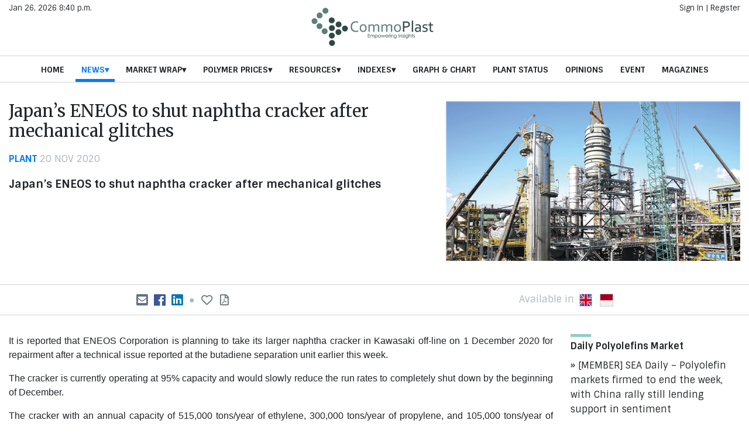

--- FILE ---
content_type: text/html; charset=utf-8
request_url: https://commoplast.com/news/details/8365/
body_size: 7180
content:




<!DOCTYPE html>
<html>
<head>
    <meta charset="utf-8"/>
    <meta http-equiv="X-UA-Compatible" content="IE=edge">
    
    <title>CommoPlast | Article - Japan’s ENEOS to shut naphtha cracker after mechanical glitches
</title>
    <link rel="shortcut icon" type="image/png" href="/static/favicon.ico"/>
    <meta name="viewport" content="width=device-width, initial-scale=1">
    <link href="https://fonts.googleapis.com/css?family=Sintony:400,700|Merriweather:400,700" rel="stylesheet">
    <link rel="stylesheet" href="https://use.fontawesome.com/releases/v5.3.1/css/all.css">
    <link rel="stylesheet" href="https://cdnjs.cloudflare.com/ajax/libs/foundation/6.4.3/css/foundation.min.css"
          integrity="sha512-QHEb6jOC8SaGTmYmGU19u2FhIfeG+t/hSacIWPpDzOp5yygnthL3JwnilM7LM1dOAbJv62R+/FICfsrKUqv4Gg==" crossorigin="anonymous" />
    <!--<link rel="stylesheet" href="https://cdn.datatables.net/1.10.19/css/dataTables.foundation.min.css">-->
    <link href="https://cdn.datatables.net/v/bs5/jszip-2.5.0/dt-1.13.4/b-2.3.6/b-colvis-2.3.6/b-html5-2.3.6/b-print-2.3.6/datatables.min.css" rel="stylesheet"/>
    <link rel="stylesheet" href="https://cdnjs.cloudflare.com/ajax/libs/eonasdan-bootstrap-datetimepicker/4.17.49/css/bootstrap-datetimepicker.min.css"
          integrity="sha512-ipfmbgqfdejR27dWn02UftaAzUfxJ3HR4BDQYuITYSj6ZQfGT1NulP4BOery3w/dT2PYAe3bG5Zm/owm7MuFhA==" crossorigin="anonymous" />
    <link rel="stylesheet" href="https://cdnjs.cloudflare.com/ajax/libs/print-js/1.6.0/print.min.css"
      integrity="sha512-zrPsLVYkdDha4rbMGgk9892aIBPeXti7W77FwOuOBV85bhRYi9Gh+gK+GWJzrUnaCiIEm7YfXOxW8rzYyTuI1A==" crossorigin="anonymous" referrerpolicy="no-referrer" />
    <link rel="stylesheet" href="https://cdnjs.cloudflare.com/ajax/libs/bootstrap-datepicker/1.8.0/css/bootstrap-datepicker.min.css"
          integrity="sha512-x2MVs84VwuTYP0I99+3A4LWPZ9g+zT4got7diQzWB4bijVsfwhNZU2ithpKaq6wTuHeLhqJICjqE6HffNlYO7w==" crossorigin="anonymous" referrerpolicy="no-referrer" />

    <link rel="stylesheet" type="text/css" media="screen" href="/static/css/commoPlast-app.css"/>
    <link rel="stylesheet" type="text/css" media="print" href="/static/css/commoPlast-print.css"/>


    
    <link href="https://cdn.datatables.net/v/bs/jszip-2.5.0/dt-1.13.4/af-2.5.3/b-2.3.6/b-colvis-2.3.6/b-html5-2.3.6/b-print-2.3.6/cr-1.6.2/date-1.4.1/fc-4.2.2/fh-3.3.2/kt-2.9.0/r-2.4.1/rg-1.3.1/rr-1.3.3/sc-2.1.1/sb-1.4.2/sp-2.1.2/sl-1.6.2/sr-1.2.2/datatables.min.css" rel="stylesheet"/>
    <link rel="stylesheet" href="/static/css/jquery.tree-multiselect.min.css">
    <link rel="stylesheet" href="/static/css/commoPlast-data.css">
<script src="https://cdn.datatables.net/v/bs/jszip-2.5.0/dt-1.13.4/af-2.5.3/b-2.3.6/b-colvis-2.3.6/b-html5-2.3.6/b-print-2.3.6/cr-1.6.2/date-1.4.1/fc-4.2.2/fh-3.3.2/kt-2.9.0/r-2.4.1/rg-1.3.1/rr-1.3.3/sc-2.1.1/sb-1.4.2/sp-2.1.2/sl-1.6.2/sr-1.2.2/datatables.min.js"></script>
<script src="https://cloud.tinymce.com/stable/tinymce.min.js?apiKey=1n0nottfa726k07scu3lmfl0gninpby1jyho636f0cdluosy" referrerpolicy="origin"></script>
<script src="https://cdnjs.cloudflare.com/ajax/libs/jquery-loading-overlay/2.1.6/loadingoverlay.min.js"
        integrity="sha512-Gd45F38NxGOfl2U5zcW15t8ObnuM+LXez2aWFCBrtyK2/sWOVkXh7di9SSs+BDl++uCisEPSjmILOjnU0OyBGg==" crossorigin="anonymous" referrerpolicy="no-referrer"></script>

<script src="/static/js/jquery.tree-multiselect.min.js"></script>
<script src="/static/js/commoplast/ajax.utils.js"></script>
    

    
        
<script async src="https://www.googletagmanager.com/gtag/js?id=G-T3HPSX6SDC"></script>
<script>
  window.dataLayer = window.dataLayer || [];
  function gtag(){dataLayer.push(arguments);}
  gtag('js', new Date());

  gtag('set', {'user_id': 'AnonymousUser'});
  gtag('config', 'G-T3HPSX6SDC');
</script>

    
    
    
</head>

<body>

<!-- Load the JQuery at the beginning -->
<script src="https://code.jquery.com/jquery-3.6.4.min.js"></script>

<header>
    <div class="header-top">
        <div class="header-top_profile clearfix">
            <div class="container">
                <div class="header-top_profile_left">
                    Jan 26, 2026 8:40 p.m.
                </div>
                
                <div class="header-top_profile_right">
                    

                    
                    
                            <a href="#" data-toggle="modal" data-target="#login-modal">Sign In</a> | <a href="/registration/">Register</a>
                        
                  </div>
            </div>
        </div>
        <div class="header-top_logo">
            <a href="/"><img src="/static/assets/logo.jpg" alt="CommoPlast"></a>
        </div>
    </div>

    
    <div class="mainmenu">
        <div class="container">
            <ul class="mm-main">
                <li class="mm-item"><a href="/" class="">Home</a></li>
                <li class="mm-item has-dropdown">
                    <a href="#" class="active">News</a>
                    <ul class="mm-submenu">
                        <li><a href="/news/insight/">Insight &amp; Analysis</a></li>
                        <li><a href="/news/economy/">Economy &amp; Industry</a></li>
                        <li><a href="/news/plant/">Plant</a></li>
                        <li><a href="/news/green/">Green Effort</a></li>
                    </ul>
                </li>
                <li class="mm-item has-dropdown">
                    <a href="#" class="">Market Wrap</a>
                    <ul class="mm-submenu">
                        <li><a href="/market/daily/">Daily Polyolefins Market</a></li>
                        <li><a href="/market/weekly/">Weekly Overview</a></li>
                    </ul>
                </li>
                <li class="mm-item has-dropdown">
                    <a href="#" class="">Polymer Prices</a>
                    <ul class="mm-submenu">
                        
                            
                                <li><a href="/login/">PP</a></li>
                            
                        
                            
                                <li><a href="/login/">PE</a></li>
                            
                        
                            
                                <li><a href="/login/">PVC</a></li>
                            
                        
                            
                                <li><a href="/login/">PET</a></li>
                            
                        
                            
                                <li><a href="/login/">PS</a></li>
                            
                        
                            
                                <li><a href="/login/">ABS</a></li>
                            
                        
                    </ul>
                </li>
                

                <li class="mm-item has-dropdown">
                    <a href="#" class="">Resources</a>
                    <ul class="mm-submenu">
                        
                        
                        
                    </ul>
                </li>
                
                <li class="mm-item has-dropdown">
                    <a href="#" class="">Indexes</a>
                    <ul class="mm-submenu">
                        <li><a href="/tools/indexes/crude_oil/">Crude Oil</a></li>
                        <li><a href="/tools/indexes/">Polymers</a></li>
                        <li><a href="/dalian/indexes/">Futures Market</a></li>
                    </ul>
                </li>
                <!--<li class="mm-item has-dropdown">
                    <a href="#" class="">Graph & Chart</a>
                    <ul class="mm-submenu">
                        <li><a href="/tools/chart/">Polymers</a></li>
                        <li><a href="/dalian/chart/">Dalian Volume</a></li>
                    </ul>
                </li>-->
                <li class="mm-item"><a href="/tools/chart/" class="">Graph & Chart</a></li>
                <li class="mm-item"><a href="/plant/status/" class="">Plant Status</a></li>
                <li class="mm-item"><a href="/opinions/" class="">Opinions</a></li>
                <li class="mm-item"><a href="/events/" class="">Event</a></li>
                <li class="mm-item"><a href="/magazines/" class="">Magazines</a></li>
            </ul>
        </div>
    </div>

</header>


    <div id="article-content">
        <div class="container">
            <div class="article-top">
                <div class="row justify-content-center">
                    <div class="col-sm-9 col-md-8 col-lg-7">
                        <div class="at-text">
                            <h1>
                                
                                    Japan’s ENEOS to shut naphtha cracker after mechanical glitches
                                
                            </h1>
                            <div class="at-text_byline">
                                <a href="/news/plant/" class="no-underline">plant</a>
                                20 Nov 2020
                            </div>
                            <p>
                                
                                    Japan’s ENEOS to shut naphtha cracker after mechanical glitches
                                
                            </p>
                        </div>
                    </div>
                    <div class="col-sm-3 col-md-4 col-lg-5">
                        <div class="at-image">
                            
                                <img src="/media/newsimage/hengli_pta_5EY2w1R.jpg" alt="Title">
                            
                            <p class="at-image_category">
                                
                            </p>
                        </div>
                    </div>
                </div>
            </div>
        </div>

        <div class="article-share">
            <div class="container">
                <div class="row justify-content-center">
                    <div class="col-lg-8">
                        <div class="as-buttons">
                            <a href="#" class="fas fa-envelope-square"></a>
                            <a href="#" class="fab fa-facebook"></a>
                            <a href="#" class="fab fa-linkedin"></a>
                            <span>●</span>
                            <!--<a href="#" class="fas fa-print" onclick="$('#article-content').print();"></a>-->
                            <a href="#" class="far fa-heart"></a>
                            <a href="/article/pdf/8365/None/" class="far fa-file-pdf"
                               target="_blank"></a>
                        </div>
                        <div class="as-language">
                            <p>Available in
                                
                                    <a href="/news/details/8365/English/" class="flag flag-English"></a>
                                
                                    <a href="/news/details/8365/Indonesian/" class="flag flag-Indonesian"></a>
                                
                            </p>
                        </div>
                    </div>
                </div>
            </div>
        </div>

        <div class="article-body">
            <div class="container">
                <div class="row">
                    <div class="col-md-9">
                        
                            <div class="article-text">
                                <!DOCTYPE html>
<html>
<head>
</head>
<body>
<p class="MsoNormal" style="margin: 0cm 0cm 12pt; text-align: justify; line-height: 24px; font-size: medium; font-family: Arial, sans-serif;"><span lang="EN-US" style="color: #212529;">It is reported that ENEOS Corporation is planning to take its larger naphtha cracker in Kawasaki off-line on 1 December 2020 for repairment after a technical issue reported at the butadiene separation unit earlier this week.&nbsp;</span></p>
<p class="MsoNormal" style="margin: 0cm 0cm 12pt; text-align: justify; line-height: 24px; font-size: medium; font-family: Arial, sans-serif;"><span lang="EN-US" style="color: #212529;">The cracker is currently operating at 95% capacity and would slowly reduce the run rates to completely shut down by the beginning of December.</span></p>
<p class="MsoNormal" style="margin: 0cm 0cm 12pt; text-align: justify; line-height: 24px; font-size: medium; font-family: Arial, sans-serif;"><span lang="EN-US" style="color: #212529;">The cracker with an annual capacity of 515,000 tons/year of ethylene, 300,000 tons/year of propylene, and 105,000 tons/year of butadiene would be shut for a month.&nbsp;</span></p>
<p class="MsoNormal" style="margin: 0cm 0cm 12pt; text-align: justify; line-height: 24px; font-size: medium; font-family: Arial, sans-serif;"><span lang="EN-US" style="color: #212529;">The company&rsquo;s smaller cracker at the same location is not affected by the issue.</span></p>
<p class="MsoNormal" style="margin: 0cm 0cm 12pt; text-align: justify; line-height: 24px; font-size: medium; font-family: Arial, sans-serif;"><span lang="EN-US" style="color: #212529;">ENEOS Corp formerly known as JXTG Nippon Oil &amp; Energy renamed the corporate identity in June 2020 as part of the company&rsquo;s 2040 vision.&nbsp;</span></p>
</body>
</html>
                            </div>

                            
                                <div class="article-companies">
                                    <h4>Country</h4>
                                    
                                        <div class="article-companies_item">
                                            <strong>Japan</strong>
                                        </div>
                                    
                                </div>
                            
                        
                    </div>

                    <div class="col-md-3">
                        










    <div class="extra-links">
        <a class="xl-title" href="/market/daily/"><span>Daily Polyolefins Market</span></a>
        <ul class="xl-list">
            
                <li><a href="/market/details/18373/">[MEMBER] SEA Daily – Polyolefin markets firmed to end the week, with China rally still lending support in sentiment</a></li>
            
                <li><a href="/market/details/18371/">[MEMBER] China Daily – Futures-led rebound firms spot offers as pre-holiday window narrows</a></li>
            
        </ul>
    </div>



    <div class="extra-links">
        <a class="xl-title" href="/market/weekly/"><span>Weekly Overview</span></a>
        <ul class="xl-list">
            
                <li><a href="/market/details/18365/">[MEMBER] Malaysia - Weekly PP Market Wrap - 22 Jan. 2026</a></li>
            
                <li><a href="/market/details/18357/">[MEMBER] Indonesia – Weekly PE Market Wrap - 22 Jan. 2026</a></li>
            
        </ul>
    </div>



    <div class="extra-links">
        <a class="xl-title" href="/opinions/"><span>Opinion</span></a>
        <ul class="xl-list">
            
                <li><a href="/opinions/573/">[FREE] Morning Briefing - 26 Jan. 2026</a></li>
            
                <li><a href="/opinions/572/">[FREE] Morning Briefing - 23 Jan. 2026</a></li>
            
                <li><a href="/opinions/571/">[FREE] Morning Briefing - 22 Jan. 2026</a></li>
            
                <li><a href="/opinions/570/">[FREE] Morning Briefing - 21 Jan. 2026</a></li>
            
                <li><a href="/opinions/569/">[FREE] Morning Briefing - 20 Jan. 2026</a></li>
            
        </ul>
    </div>

                    </div>
                </div>
            </div>
        </div>
    </div>


<footer>
    
    <div class="footer-main">
        <div class="container">
            <div class="row">
                <div class="col-md-3">
                    <h5>CommoPlast</h5>
                    <ul>
                        <li><a href="/about_us/">About Us</a></li>
                        <li><a href="/contact_us/">Contact Us</a></li>
                        <li><a href="/subscribe_now/">Subscribe</a></li>
                        <li><a href="/terms/">Terms &amp; Conditions</a></li>
                    </ul>
                </div>
                <div class="col-md-3">
                    <h5>News</h5>
                    <ul>
                        <li><a href="/market/daily/">Daily Overview</a></li>
                        <li><a href="/market/weekly/">Weekly Overview</a></li>
                        <li><a href="/news/insight/">Insights &amp; Analysis</a></li>
                        <li><a href="/news/economy/">Economy &amp; Industry</a></li>
                        <li><a href="/news/plant/">Plant</a></li>
                        <li><a href="/news/green/">Green Efforts</a></li>
                    </ul>
                </div>
                <div class="col-md-3">
                    <h5>RSS</h5>
                    <ul>
                        <li><a href="/feed/news/free">Free</a></li>
                        <li><a href="/feed/news/paid">Paid</a></li>
                        <li><a href="/feed/market/daily">Daily Overview</a></li>
                        <li><a href="/feed/market/weekly">Weekly Overview</a></li>
                        <li><a href="/feed/opinions">Opinions</a></li>
                    </ul>
                </div>
            </div>
            <div class="row">
                <div class="col">
                    <p class="footer-copyright">&copy;2022 CommoPlast Sdn. Bhd. [Reg. 1271419-D]</p>
                    <p align="center">Version : 03bb76dd</p>
                </div>
            </div>
        </div>
    </div>
</footer>

<!-- Sign in Modal -->
<div class="modal fade" id="login-modal" tabindex="-1" role="dialog" aria-hidden="true">
    <div class="modal-dialog" role="document">
        <div class="modal-content">
            <div class="modal-header">
                <h5 class="modal-title" id="exampleModalLabel">Sign In</h5>
                <button type="button" class="close" data-dismiss="modal" aria-label="Close">
                    <span aria-hidden="true">&times;</span>
                </button>
            </div>
            <div class="modal-body">
                <p class="text-muted">
                    <small>Don't have an account? <a href="/registration/">Register</a></small>
                </p>
                <form action="/login/" method="post">
                    <input type="hidden" name="csrfmiddlewaretoken" value="lZYo2nPWtW3QIgor4ZOyStCPt0gy8Au5YQtzlFAZ63RQ9nOuL91kkU9Crnbk42q1">
                    <div class="form-group">
                        <label for="email">Email address</label>
                        <input type="email" class="form-control" name="username" autofocus="" maxlength="254" required="" id="id_username">
                    </div>
                    <div class="form-group">
                        <label for="password">Password</label>
                        <input type="password" class="form-control" name="password" required="" id="id_password">
                        <span class="eye-icon" onclick="togglePassword()">
                            <i id="eyeIcon" class="fa fa-eye-slash"></i>
                        </span>
                        <small class="form-text text-muted"><a href="/password_reset/">Forgot password?</a></small>
                    </div>
                    <button type="submit" class="btn btn-primary">Sign in</button>
                </form>
            </div>
        </div>
    </div>
</div>

<script src="https://cdnjs.cloudflare.com/ajax/libs/popper.js/1.14.3/umd/popper.min.js"
        integrity="sha512-ldc1sPu1FZ8smgkgp+HwnYyVb1eRn2wEmKrDg1JqPEb02+Ei4kNzDIQ0Uwh0AJVLQFjJoWwG+764x70zy5Tv4A==" crossorigin="anonymous" referrerpolicy="no-referrer"></script>
<script src="https://stackpath.bootstrapcdn.com/bootstrap/4.1.3/js/bootstrap.min.js"></script>
<script src="https://cdnjs.cloudflare.com/ajax/libs/moment.js/2.22.2/moment.min.js"
        integrity="sha512-O2Y8hD83PQtRf8vcr0N+yxwRtErIVaHJ4NOpojzq2yvUmhiJbQIT9OAYu27t+mVk814t+ongBVGx+YGylICVkQ==" crossorigin="anonymous" referrerpolicy="no-referrer"></script>
<!--<script src="https://cdn.datatables.net/1.10.19/js/jquery.dataTables.min.js"></script>
<script src="https://cdn.datatables.net/1.10.19/js/dataTables.foundation.min.js"></script>-->
<script src="https://cdnjs.cloudflare.com/ajax/libs/pdfmake/0.1.36/pdfmake.min.js"></script>
<script src="https://cdnjs.cloudflare.com/ajax/libs/pdfmake/0.1.36/vfs_fonts.js"></script>
<script src="https://cdn.datatables.net/v/bs5/jszip-2.5.0/dt-1.13.4/b-2.3.6/b-colvis-2.3.6/b-html5-2.3.6/b-print-2.3.6/datatables.min.js"></script>
<script src="https://cdnjs.cloudflare.com/ajax/libs/jquery-loading-overlay/2.1.6/loadingoverlay.min.js"
        integrity="sha512-Gd45F38NxGOfl2U5zcW15t8ObnuM+LXez2aWFCBrtyK2/sWOVkXh7di9SSs+BDl++uCisEPSjmILOjnU0OyBGg==" crossorigin="anonymous" referrerpolicy="no-referrer"></script>
<script src="https://cdnjs.cloudflare.com/ajax/libs/eonasdan-bootstrap-datetimepicker/4.17.49/js/bootstrap-datetimepicker.min.js"
        integrity="sha512-jPwanAeILSRxZLeyP1XYBOo67+how4C1Ij54LQSa8xIOP3hKyeWRe24C0scI4QrTeQywKd1meF4Pak/Glv34vA==" crossorigin="anonymous" referrerpolicy="no-referrer"></script>
<script src="https://cdnjs.cloudflare.com/ajax/libs/print-js/1.6.0/print.min.js"
        integrity="sha512-16cHhHqb1CbkfAWbdF/jgyb/FDZ3SdQacXG8vaOauQrHhpklfptATwMFAc35Cd62CQVN40KDTYo9TIsQhDtMFg==" crossorigin="anonymous" referrerpolicy="no-referrer"></script>
<script src="https://cdnjs.cloudflare.com/ajax/libs/bootstrap-datepicker/1.8.0/js/bootstrap-datepicker.min.js"
        integrity="sha512-cOGL6gI01KK2Bws211W8S3COhzrorBbzKvLPWYOVtSEYet3yG1fzJrimtwh8rUyvMy9qjgY2e7Rt6IwyaiX1Mg==" crossorigin="anonymous" referrerpolicy="no-referrer"></script>

<script src="/static/js/commoPlast-app.js"></script>
<script src="/static/js/commoplast/ajax.utils.js"></script>
<script src="https://js.stripe.com/v3/"></script>

<script>
    // Overlay a loading page when doing ajax call
    $(document).ajaxSend(function (event, jqxhr, settings) {
        $.LoadingOverlay("show");
    });
    $(document).ajaxComplete(function (event, jqxhr, settings) {
        $.LoadingOverlay("hide");
    });
    //for hover menu open
    $(document).ready(function() {
        $('.dropdown').hover(
            function() {
                $(this).find('.dropdown-menu').stop(true, true).slideDown(200); // Show dropdown
            },
            function() {
                $(this).find('.dropdown-menu').stop(true, true).slideUp(200); // Hide dropdown
            }
        );
    });
</script>
    <!-- Bring to Top Button -->
    <button onclick="scrollToTop()" id="bringToTopButton" title="Go to top">
        <i class="fa fa-arrow-up"></i>
    </button>
    
    <script>
        // Function to scroll to the top
        function scrollToTop() {
            window.scrollTo({ top: 0, behavior: 'smooth' });
        }
        
        // Show or hide the button based on scroll position
        window.onscroll = function() {
            var bringToTopButton = document.getElementById('bringToTopButton');
            if (document.body.scrollTop > 200 || document.documentElement.scrollTop > 200) {
                bringToTopButton.style.display = "block";
            } else {
                bringToTopButton.style.display = "none";
            }
        };
        function togglePassword() {
            var passwordInput = document.getElementById('id_password');
            var eyeIcon = document.getElementById('eyeIcon');
        
            if (passwordInput.type === "password") {
                passwordInput.type = "text";
                eyeIcon.classList.remove('fa-eye-slash');
                eyeIcon.classList.add('fa-eye');
            } else {
                passwordInput.type = "password";
                eyeIcon.classList.remove('fa-eye');
                eyeIcon.classList.add('fa-eye-slash');
            }
        }
        </script>

    <script>
        $.ajax({
            url: '/data/rest/advertisement/api',
            type: 'get',
            data: {
                'type': 5
            },
            dataType: 'json',
            success: function (data) {
                if (data.advertisement != "" && data.advertisement != undefined) {
                    for (i = 0; i < data.advertisement.length; i++) {
                        var htmlinner = "<p style='font-size:12px;margin-top:5px'>Advertisement</p><span id='close' style='position:absolute;display:inline-block;padding:2px 5px;background:#ccc;'>x</span><a target='_blank' href='" + data.advertisement[i].url + "'><img style='height:" + data.advertisement[i].height + "px;width:" + data.advertisement[i].width + "px' src='" + "/media/" + data.advertisement[i].image + "'></a>";

                        if ($.trim(data.advertisement[i].url) == "") {
                            htmlinner = "<p style='font-size:12px;margin-top:5px'>Advertisement</p><span id='close' style='position:absolute;display:inline-block;padding:2px 5px;background:#ccc;'>x</span><img style='height:" + data.advertisement[i].height + "px;width:" + data.advertisement[i].width + "px' src='" + "/media/" + data.advertisement[i].image + "'>";


                        }

                        $("#" + data.advertisement[i].id).html(htmlinner);
                        $("#" + data.advertisement[i].id).css("display", "");
                        $("#" + data.advertisement[i].id).css("text-align", "center");

                    }

                    document.getElementById('close').onclick = function () {
                        this.parentNode.remove();
                        return false;
                    };

                }


            }
        })
    </script>



</body>
</html>

--- FILE ---
content_type: text/css
request_url: https://commoplast.com/static/css/jquery.tree-multiselect.min.css
body_size: 3026
content:
/* jQuery Tree Multiselect v2.5.2 | (c) Patrick Tsai | MIT Licensed */
div.tree-multiselect{border:2px solid #D8D8D8;border-radius:5px;display:table;height:inherit;width:100%}div.tree-multiselect>div.selected,div.tree-multiselect>div.selections{display:inline-block;box-sizing:border-box;overflow:auto;padding:1%;vertical-align:top;width:50%}div.tree-multiselect>div.selections{border-right:solid 2px #D8D8D8}div.tree-multiselect>div.selections div.item{margin-left:16px}div.tree-multiselect>div.selections div.item label{cursor:pointer;display:inline}div.tree-multiselect>div.selections div.item label.disabled{color:#D8D8D8}div.tree-multiselect>div.selections *[searchhit=false]{display:none}div.tree-multiselect>div.selections.no-border{border-right:none}div.tree-multiselect>div.selected>div.item{background:#EAEAEA;border-radius:2px;padding:2px 5px;overflow:auto}div.tree-multiselect>div.selected.ui-sortable>div.item:hover{cursor:move}div.tree-multiselect div.section>div.section,div.tree-multiselect div.section>div.item{padding-left:20px}div.tree-multiselect div.section.collapsed>div.title span.collapse-section:after{content:"+"}div.tree-multiselect div.section.collapsed:not([searchhit])>.item,div.tree-multiselect div.section.collapsed:not([searchhit])>.section{display:none}div.tree-multiselect div.title,div.tree-multiselect div.item{margin-bottom:2px}div.tree-multiselect div.title{background:#777;color:white;padding:2px}div.tree-multiselect div.title>*{display:inline-block}div.tree-multiselect div.title>span.collapse-section{margin:0 3px;width:8px}div.tree-multiselect div.title>span.collapse-section:after{content:"-"}div.tree-multiselect div.title:hover{cursor:pointer}div.tree-multiselect input[type=checkbox]{display:inline;margin-right:5px}div.tree-multiselect input[type=checkbox]:not([disabled]):hover{cursor:pointer}div.tree-multiselect span.remove-selected,div.tree-multiselect span.description{background:#777;border-radius:2px;color:white;margin-right:5px;padding:0 3px}div.tree-multiselect span.remove-selected:hover{cursor:pointer}div.tree-multiselect span.description:hover{cursor:help}div.tree-multiselect div.temp-description-popup{background:#EAEAEA;border:2px solid #676767;border-radius:3px;padding:5px}div.tree-multiselect span.section-name{float:right;font-style:italic}div.tree-multiselect .auxiliary{display:table;width:100%}div.tree-multiselect .auxiliary input.search{border:2px solid #D8D8D8;display:table-cell;margin:0;padding:5px;width:100%}div.tree-multiselect .auxiliary .select-all-container{display:table-cell;text-align:right}div.tree-multiselect .auxiliary .select-all-container span.select-all,div.tree-multiselect .auxiliary .select-all-container span.unselect-all{margin-right:5px;padding-right:5px}div.tree-multiselect .auxiliary .select-all-container span.select-all:hover,div.tree-multiselect .auxiliary .select-all-container span.unselect-all:hover{cursor:pointer}div.tree-multiselect .auxiliary .select-all-container span.select-all{border-right:2px solid #D8D8D8}


--- FILE ---
content_type: text/css
request_url: https://commoplast.com/static/css/commoPlast-data.css
body_size: 123
content:
.btn {
    margin: 2px;
}

canvas {
    -moz-user-select: none;
    -webkit-user-select: none;
    -ms-user-select: none;
}

--- FILE ---
content_type: text/css
request_url: https://commoplast.com/static/css/commoPlast-print.css
body_size: 254
content:
@media print {
    @page {
        margin: 1cm
    }

    table {
        border: solid #000 !important;
        border-width: thin !important;
    }

    th, td {
        border: solid #000 !important;
        border-width: thin !important;
    }
    
}

--- FILE ---
content_type: application/javascript
request_url: https://commoplast.com/static/js/commoPlast-app.js
body_size: 2479
content:
$(function () {
  var $dropdowns = $('li.has-dropdown'); // Specifying the element is faster for older browsers

  $dropdowns.children('a').on('click', function (e) {
    // Prevent the link from being followed
    e.preventDefault();
  });

  /**
   * Mouse events
   *
   * @description Mimic hoverIntent plugin by waiting for the mouse to 'settle' within the target before triggering
   */
  $dropdowns
    .on('mouseover', function () // Mouseenter (used with .hover()) does not trigger when user enters from outside document window
      {
        var $this = $(this);

        if ($this.prop('hoverTimeout')) {
          $this.prop('hoverTimeout', clearTimeout($this.prop('hoverTimeout')));
        }

        $this.prop('hoverIntent', setTimeout(function () {
          $this.addClass('is-open');
        }, 50));
      })
    .on('mouseleave', function () {
      var $this = $(this);

      if ($this.prop('hoverIntent')) {
        $this.prop('hoverIntent', clearTimeout($this.prop('hoverIntent')));
      }

      $this.prop('hoverTimeout', setTimeout(function () {
        $this.removeClass('is-open');
      }, 50));
    });

  /**
   * Touch events
   *
   * @description Support click to open if we're dealing with a touchscreen
   */
  if ('ontouchstart' in document.documentElement) {
    $dropdowns.each(function () {
      var $this = $(this);

      this.children('a').addEventListener('touchstart', function (e) {
        
        // Prevent the link from being followed
        e.preventDefault();

        if (e.touches.length === 1) {
          // Prevent touch events within dropdown bubbling down to document
          e.stopPropagation();

          // Toggle hover
          if (!$this.hasClass('is-open')) {
            // Prevent link on first touch (not currently used)
            if (e.target === this || e.target.parentNode === this) {
              e.preventDefault();
            }

            // Hide other open dropdowns
            $dropdowns.removeClass('is-open');
            $this.addClass('is-open');

            // Hide dropdown on touch outside
            document.addEventListener('touchstart', closeDropdown = function (e) {
              e.stopPropagation();

              $this.removeClass('is-open');
              document.removeEventListener('touchstart', closeDropdown);
            });
          }
        }
      }, false);
    });
  }

});

--- FILE ---
content_type: application/javascript
request_url: https://commoplast.com/static/js/jquery.tree-multiselect.min.js
body_size: 17387
content:
/* jQuery Tree Multiselect v2.5.2 | (c) Patrick Tsai | MIT Licensed */
!function n(a,o,c){function l(t,e){if(!o[t]){if(!a[t]){var i="function"==typeof require&&require;if(!e&&i)return i(t,!0);if(d)return d(t,!0);var r=new Error("Cannot find module '"+t+"'");throw r.code="MODULE_NOT_FOUND",r}var s=o[t]={exports:{}};a[t][0].call(s.exports,function(e){return l(a[t][1][e]||e)},s,s.exports,n,a,o,c)}return o[t].exports}for(var d="function"==typeof require&&require,e=0;e<c.length;e++)l(c[e]);return l}({1:[function(e,t,i){"use strict";jQuery.fn.treeMultiselect=e("./tree-multiselect/main")},{"./tree-multiselect/main":6}],2:[function(e,t,i){"use strict";var r="searchhit",s="false";i.addSearchHitMarker=function(e,t){e&&(t=t?"true":s,e.setAttribute(r,t))},i.removeSearchHitMarker=function(e,t){e&&e.removeAttribute(r)},i.isNotSearchHit=function(e){return e&&e.getAttribute(r)===s}},{}],3:[function(e,t,i){"use strict";var r=e("./item"),s=e("./section");i.createLookup=function(e){return{arr:e,children:{}}},i.createSection=function(e){return new s(e)},i.createItem=function(e){return new r(e)}},{"./item":4,"./section":5}],4:[function(e,t,i){"use strict";var r=e("./common"),s=e("../utility");function n(e){e=e||{},this.treeId=e.treeId,this.id=e.id,this.value=e.value,this.text=e.text,this.description=e.description,this.initialIndex=e.initialIndex?parseInt(e.initialIndex):null,this.section=e.section,this.disabled=e.disabled,this.selected=e.selected,this.node=null}n.prototype.isSection=function(){return!1},n.prototype.isItem=function(){return!0},n.prototype.addSearchHitMarker=function(e){r.addSearchHitMarker(this.node,e)},n.prototype.removeSearchHitMarker=function(e){r.removeSearchHitMarker(this.node,e)},n.prototype.isNotSearchHit=function(){return r.isNotSearchHit(this.node)},n.prototype.render=function(e,t){return this.node||(this.node=s.dom.createSelection(this,e,t)),this.node},t.exports=n},{"../utility":12,"./common":2}],5:[function(e,t,i){"use strict";var r=e("./common"),s=e("../utility");function n(e){e=e||{},this.treeId=e.treeId,this.id=e.id,this.name=e.name,this.items=[],this.node=null}n.prototype.isSection=function(){return!0},n.prototype.isItem=function(){return!1},n.prototype.addSearchHitMarker=function(e){r.addSearchHitMarker(this.node,e)},n.prototype.removeSearchHitMarker=function(e){r.removeSearchHitMarker(this.node,e)},n.prototype.isNotSearchHit=function(){return r.isNotSearchHit(this.node)},n.prototype.render=function(e,t){return this.node||(this.node=s.dom.createSection(this,e,t)),this.node},t.exports=n},{"../utility":12,"./common":2}],6:[function(e,t,i){"use strict";var s=e("./tree"),n=0;t.exports=function(e){var t,i=this,r=(t=e,jQuery.extend({},{allowBatchSelection:!0,collapsible:!0,enableSelectAll:!1,selectAllText:"Select All",unselectAllText:"Unselect All",freeze:!1,hideSidePanel:!1,maxSelections:0,onChange:null,onlyBatchSelection:!1,searchable:!1,searchParams:["value","text","description","section"],sectionDelimiter:"/",showSectionOnSelected:!0,sortable:!1,startCollapsed:!1},t));return this.map(function(){var e=i;e.attr("multiple","").css("display","none");var t=new s(n,e,r);return t.initialize(),++n,{reload:function(){t.reload()},remove:function(){t.remove()}}})}},{"./tree":8}],7:[function(e,t,i){"use strict";var a=e("./utility"),o=3;function r(e,t,i,r){this.searchHitAttr=e,this.index={},this.astItems=t,this.astItemKeys=Object.keys(t),this.astSections=i,this.astSectionKeys=Object.keys(i),this.setSearchParams(r),this.buildIndex()}r.prototype.setSearchParams=function(e){a.assert(Array.isArray(e));var t={value:!0,text:!0,description:!0,section:!0};this.searchParams=[];for(var i=0;i<e.length;++i)t[e[i]]&&this.searchParams.push(e[i])},r.prototype.buildIndex=function(){var r=this,e=function(e){var t=r.astItems[e],i=[];r.searchParams.forEach(function(e){i.push(t[e])}),a.array.removeFalseyExceptZero(i),i.map(function(e){return e.toLowerCase()}).forEach(function(e){e.split(" ").forEach(function(e){r._addToIndex(e,t.id)})})};for(var t in this.astItems)e(t)},r.prototype._addToIndex=function(e,t){for(var i=1;i<=o;++i)for(var r=0;r<e.length-i+1;++r){var s=e.substring(r,r+i);this.index[s]||(this.index[s]=[]);var n=this.index[s].length;0!==n&&this.index[s][n-1]===t||this.index[s].push(t)}},r.prototype.search=function(e){var t=this;if(!e)return this.astItemKeys.forEach(function(e){t.astItems[e].removeSearchHitMarker()}),void this.astSectionKeys.forEach(function(e){t.astSections[e].removeSearchHitMarker()});var i=(e=e.toLowerCase()).split(" "),r=[];i.forEach(function(e){(function(e){if(a.assert(e),e.length<o)return[e];for(var t=[],i=0;i<e.length-o+1;++i)t.push(e.substring(i,i+o));return t})(e).forEach(function(e){r.push(t.index[e]||[])})});var s=a.array.intersectMany(r);this._handleNodeVisbilities(s)},r.prototype._handleNodeVisbilities=function(e){var r=this,s={},n={};e.forEach(function(e){s[e]=!0;var t=r.astItems[e].node;for(t=t.parentNode;!t.className.match(/tree-multiselect/);){if(t.className.match(/section/)){var i=a.getKey(t);if(a.assert(i||0===i),n[i])break;n[i]=!0}t=t.parentNode}}),this.astItemKeys.forEach(function(e){var t=!!s[e];r.astItems[e].addSearchHitMarker(t)}),this.astSectionKeys.forEach(function(e){var t=!!n[e];r.astSections[e].addSearchHitMarker(t)})},t.exports=r},{"./utility":12}],8:[function(e,t,i){"use strict";function b(e){if(Array.isArray(e)){for(var t=0,i=Array(e.length);t<e.length;t++)i[t]=e[t];return i}return Array.from(e)}var v=e("./ast"),r=e("./search"),s=e("./ui-builder"),C=e("./utility"),n="searchhit";function a(e,t,i){this.id=e,this.$originalSelect=t,this.params=i,this.resetState()}a.prototype.initialize=function(){if(this.generateSelections(this.$selectionContainer[0]),this.popupDescriptionHover(),this.params.allowBatchSelection&&this.handleSectionCheckboxMarkings(),this.params.collapsible&&this.addCollapsibility(),this.params.searchable||this.params.enableSelectAll){var e=C.dom.createNode("div",{class:"auxiliary"});this.$selectionContainer.prepend(e,this.$selectionContainer.firstChild),this.params.searchable&&this.createSearchBar(e),this.params.enableSelectAll&&this.createSelectAllButtons(e)}this.armRemoveSelectedOnClick(),this.updateSelectedAndOnChange(),this.render(!0),this.uiBuilder.attach()},a.prototype.remove=function(){this.uiBuilder.remove(),this.resetState()},a.prototype.reload=function(){this.remove(),this.initialize()},a.prototype.resetState=function(){this.uiBuilder=new s(this.$originalSelect,this.params.hideSidePanel),this.$treeContainer=this.uiBuilder.$treeContainer,this.$selectionContainer=this.uiBuilder.$selectionContainer,this.$selectedContainer=this.uiBuilder.$selectedContainer,this.astItems={},this.astSections={},this.selectedNodes={},this.selectedKeys=[],this.keysToAdd=[],this.keysToRemove=[]},a.prototype.generateSelections=function(e){var t=this.$originalSelect.children("option"),i=this.createAst(t);this.generateHtml(i,e)},a.prototype.createAst=function(e){var t,i=[],l=v.createLookup(i),d=this,h=0,u=0,p=[],f=[];return e.each(function(){var e=this;e.setAttribute("data-key",h);var t=v.createItem({treeId:d.id,id:h,value:e.value,text:e.text,description:e.getAttribute("data-description"),initialIndex:e.getAttribute("data-index"),section:e.getAttribute("data-section"),disabled:e.hasAttribute("readonly"),selected:e.hasAttribute("selected")});t.initialIndex&&t.selected?(p[t.initialIndex]=p[t.initialIndex]||[],p[t.initialIndex].push(h)):t.selected&&f.push(h),d.astItems[h]=t,++h;for(var i=l,r=t.section,s=r&&0<r.length?r.split(d.params.sectionDelimiter):[],n=0;n<s.length;++n){var a=s[n];if(i.children[a])i=i.children[a];else{var o=v.createSection({treeId:d.id,id:u,name:a});++u,i.arr.push(o);var c=v.createLookup(o.items);i.children[a]=c,i=c}}i.arr.push(t)}),this.keysToAdd=C.array.flatten(p),C.array.removeFalseyExceptZero(this.keysToAdd),(t=this.keysToAdd).push.apply(t,f),C.array.uniq(this.keysToAdd),i},a.prototype.generateHtml=function(e,t){for(var i=0;i<e.length;++i){var r=e[i];if(r.isSection()){this.astSections[r.id]=r;var s=this.params.allowBatchSelection,n=this.params.freeze,a=r.render(s,n);t.appendChild(a),this.generateHtml(r.items,a)}else if(r.isItem()){this.astItems[r.id]=r;var o=!this.params.onlyBatchSelection,c=this.params.freeze,l=r.render(o,c);t.appendChild(l)}}},a.prototype.popupDescriptionHover=function(){this.$selectionContainer.on("mouseenter","div.item > span.description",function(){var e=jQuery(this).parent(),t=e.attr("data-description"),i=document.createElement("div");i.className="temp-description-popup",i.innerHTML=t,i.style.position="absolute",e.append(i)}),this.$selectionContainer.on("mouseleave","div.item > span.description",function(){jQuery(this).parent().find("div.temp-description-popup").remove()})},a.prototype.handleSectionCheckboxMarkings=function(){var s=this;this.$selectionContainer.on("click","input.section[type=checkbox]",function(){var e,t,i=jQuery(this).closest("div.section").find("div.item").map(function(e,t){var i=C.getKey(t),r=s.astItems[i];if(!r.disabled&&!r.isNotSearchHit())return i}).get();this.checked?((e=s.keysToAdd).push.apply(e,b(i)),C.array.uniq(s.keysToAdd)):((t=s.keysToRemove).push.apply(t,b(i)),C.array.uniq(s.keysToRemove));s.render()})},a.prototype.redrawSectionCheckboxes=function(e){e=e||this.$selectionContainer;var t=3,i=this;if(e.find("> div.section").each(function(){var e=i.redrawSectionCheckboxes(jQuery(this));t&=e}),t)for(var r=e.find("> div.item > input[type=checkbox]"),s=0;s<r.length&&(r[s].disabled||(r[s].checked?t&=-3:t&=-2),0!==t);++s);var n=e.find("> div.title > input[type=checkbox]");return n.length&&(n=n[0],1&t?(n.checked=!0,n.indeterminate=!1):2&t?(n.checked=!1,n.indeterminate=!1):(n.checked=!1,n.indeterminate=!0)),t},a.prototype.addCollapsibility=function(){var e="div.title",t=this.$selectionContainer.find(e),i=C.dom.createNode("span",{class:"collapse-section"});t.prepend(i);var r=this.$selectionContainer.find("div.section");this.params.startCollapsed&&r.addClass("collapsed"),this.$selectionContainer.on("click",e,function(e){"INPUT"!==e.target.nodeName&&(jQuery(this).parent().toggleClass("collapsed"),e.stopPropagation())})},a.prototype.createSearchBar=function(e){var t=new r(n,this.astItems,this.astSections,this.params.searchParams),i=C.dom.createNode("input",{class:"search",placeholder:"Search..."});e.appendChild(i),this.$selectionContainer.on("input","input.search",function(){var e=this.value;t.search(e)})},a.prototype.createSelectAllButtons=function(e){var t=C.dom.createNode("span",{class:"select-all",text:this.params.selectAllText}),i=C.dom.createNode("span",{class:"unselect-all",text:this.params.unselectAllText}),r=C.dom.createNode("div",{class:"select-all-container"});r.appendChild(t),r.appendChild(i),e.appendChild(r);var s=this;this.$selectionContainer.on("click","span.select-all",function(){var e;(e=s.keysToAdd).push.apply(e,b(s.unfilteredNodeIds())),s.render()}),this.$selectionContainer.on("click","span.unselect-all",function(){var e;(e=s.keysToRemove).push.apply(e,b(s.unfilteredNodeIds())),s.render()})},a.prototype.unfilteredNodeIds=function(){var t=this;return Object.keys(t.astItems).filter(function(e){return!t.astItems[e].node.hasAttribute(n)||"true"===t.astItems[e].node.getAttribute(n)})},a.prototype.armRemoveSelectedOnClick=function(){var i=this;this.$selectedContainer.on("click","span.remove-selected",function(){var e=this.parentNode,t=C.getKey(e);i.keysToRemove.push(t),i.render()})},a.prototype.updateSelectedAndOnChange=function(){var i=this;if(this.$selectionContainer.on("click","input.option[type=checkbox]",function(){var e=this.parentNode,t=C.getKey(e);C.assert(t||0===t),this.checked?i.keysToAdd.push(t):i.keysToRemove.push(t),i.render()}),this.params.sortable&&!this.params.freeze){var r=null,s=null;this.$selectedContainer.sortable({start:function(e,t){r=t.item.index()},stop:function(e,t){s=t.item.index(),r!==s&&(C.array.moveEl(i.selectedKeys,r,s),i.render())}})}},a.prototype.render=function(e){var t,i=this;if(C.array.uniq(this.keysToAdd),C.array.uniq(this.keysToRemove),C.array.subtract(this.keysToAdd,this.selectedKeys),C.array.intersect(this.keysToRemove,this.selectedKeys),C.isInteger(this.params.maxSelections)&&0<this.params.maxSelections){var r=this.keysToAdd.length-this.keysToRemove.length+this.selectedKeys.length;if(r>this.params.maxSelections){var s,n=r-this.params.maxSelections,a=[];n>this.selectedKeys.length?(a.push.apply(a,b(this.selectedKeys)),n-=this.selectedKeys.length,a.push.apply(a,b(this.keysToAdd.splice(0,n)))):a.push.apply(a,b(this.selectedKeys.slice(0,n))),(s=this.keysToRemove).push.apply(s,a)}}for(var o=0;o<this.keysToRemove.length;++o){var c=this.selectedNodes[this.keysToRemove[o]];c&&(c.parentNode.removeChild(c),this.selectedNodes[this.keysToRemove[o]]=null),this.astItems[this.keysToRemove[o]].node.getElementsByTagName("INPUT")[0].checked=!1}C.array.subtract(this.selectedKeys,this.keysToRemove);for(var l=0;l<this.keysToAdd.length;++l){var d=this.keysToAdd[l],h=this.astItems[d];this.selectedKeys.push(d);var u=C.dom.createSelected(h,this.params.freeze,this.params.showSectionOnSelected);this.selectedNodes[h.id]=u,this.$selectedContainer.append(u);var p=h.node.getElementsByTagName("INPUT")[0];p&&(p.checked=!0)}(t=this.selectedKeys).push.apply(t,b(this.keysToAdd)),C.array.uniq(this.selectedKeys),this.redrawSectionCheckboxes();for(var f={},v={},m=0;m<this.selectedKeys.length;++m){var y=this.astItems[this.selectedKeys[m]].value;f[this.selectedKeys[m]]=!0,v[y]=m}var k=this.$originalSelect.find("option").toArray();if(k.sort(function(e,t){return(v[e.value]||0)-(v[t.value]||0)}),this.$originalSelect.html(k),this.$originalSelect.find("option").each(function(e,t){this.selected=!!f[C.getKey(t)]}),this.$originalSelect.change(),!e&&this.params.onChange){var S=this.selectedKeys.map(function(e){return i.astItems[e]}),x=this.keysToAdd.map(function(e){return i.astItems[e]}),g=this.keysToRemove.map(function(e){return i.astItems[e]});this.params.onChange(S,x,g)}this.keysToRemove=[],this.keysToAdd=[]},t.exports=a},{"./ast":3,"./search":7,"./ui-builder":9,"./utility":12}],9:[function(e,t,i){"use strict";function r(e,t){var i=jQuery('<div class="tree-multiselect"></div>'),r=jQuery('<div class="selections"></div>');t&&r.addClass("no-border"),i.append(r);var s=jQuery('<div class="selected"></div>');t||i.append(s),this.$el=e,this.$treeContainer=i,this.$selectionContainer=r,this.$selectedContainer=s}r.prototype.attach=function(){this.$el.after(this.$treeContainer)},r.prototype.remove=function(){this.$treeContainer.remove()},t.exports=r},{}],10:[function(e,t,r){"use strict";function s(e,t){for(var i=0,r=0;r<e.length;++r)t(e[r])&&(e[i]=e[r],++i);e.length=i}r.flatten=function(e,t){if(!Array.isArray(e))return e;t=t||[];for(var i=0;i<e.length;++i)Array.isArray(e[i])?t.concat(r.flatten(e[i],t)):t.push(e[i]);return t},r.uniq=function(e){var i={};s(e,function(e){var t=!i[e];return i[e]=!0,t})},r.removeFalseyExceptZero=function(e){s(e,function(e){return e||0===e})},r.moveEl=function(e,t,i){var r=e[t];e.splice(t,1),e.splice(i,0,r)},r.subtract=function(e,t){for(var i={},r=0;r<t.length;++r)i[t[r]]=!0;s(e,function(e){return!i[e]})},r.intersect=function(e,t){for(var i={},r=0;r<t.length;++r)i[t[r]]=!0;s(e,function(e){return i[e]})},r.intersectMany=function(e){var t=[],i=[];e.forEach(function(e){t.push(0),i.push(e.length-1)});for(var r=[];0<t.length&&t[0]<=i[0];++t[0]){for(var s=!1,n=1;n<e.length;++n){for(;e[n][t[n]]<e[0][t[0]]&&t[n]<=i[n];)++t[n];if(t[n]>i[n]){s=!0;break}}if(s)break;for(var a=!0,o=1;o<e.length;++o)if(e[0][t[0]]!==e[o][t[o]]){a=!1;break}a&&r.push(e[0][t[0]])}return r}},{}],11:[function(e,t,u){"use strict";u.createNode=function(e,t){var i=document.createElement(e);if(t){for(var r in t)t.hasOwnProperty(r)&&"text"!==r&&i.setAttribute(r,t[r]);t.text&&(i.textContent=t.text)}return i},u.createSelection=function(e,t,i){var r={class:"item","data-key":e.id,"data-value":e.value},s=!!e.description;s&&(r["data-description"]=e.description),e.initialIndex&&(r["data-index"]=e.initialIndex);var n=u.createNode("div",r);if(s){var a=u.createNode("span",{class:"description",text:"?"});n.appendChild(a)}if(t){var o="treemultiselect-"+e.treeId+"-"+e.id,c={class:"option",type:"checkbox",id:o};(i||e.disabled)&&(c.disabled=!0);var l=u.createNode("input",c);n.insertBefore(l,n.firstChild);var d={class:e.disabled?"disabled":"",for:o,text:e.text||e.value},h=u.createNode("label",d);n.appendChild(h)}else n.innerText=e.text||e.value;return n},u.createSelected=function(e,t,i){var r=u.createNode("div",{class:"item","data-key":e.id,"data-value":e.value,text:e.text});if(!t&&!e.disabled){var s=u.createNode("span",{class:"remove-selected",text:"×"});r.insertBefore(s,r.firstChild)}if(i){var n=u.createNode("span",{class:"section-name",text:e.section});r.appendChild(n)}return r},u.createSection=function(e,t,i){var r=u.createNode("div",{class:"section","data-key":e.id}),s=u.createNode("div",{class:"title",text:e.name});if(t){var n={class:"section",type:"checkbox"};i&&(n.disabled=!0);var a=u.createNode("input",n);s.insertBefore(a,s.firstChild)}return r.appendChild(s),r}},{}],12:[function(e,t,i){"use strict";i.array=e("./array"),i.assert=function(e,t){if(!e)throw new Error(t||"Assertion failed")},i.dom=e("./dom"),i.getKey=function(e){return i.assert(e),parseInt(e.getAttribute("data-key"))},i.isInteger=function(e){var t;return!isNaN(e)&&(0|(t=parseFloat(e)))===t}},{"./array":10,"./dom":11}]},{},[1]);

--- FILE ---
content_type: application/javascript
request_url: https://commoplast.com/static/js/commoplast/ajax.utils.js
body_size: 2522
content:
// AJAX function
// Generic drop down ajax call and update certain control
function loadDropDown(url, data, control, setSelected) {
    return $.post(url, data, function(json) {
        var oldValue = $('#' + control).val();
        $('#' + control).empty();
        json.forEach(function (item) {
            // Assume the control is select type, try to select from original value
            if (oldValue == item[0] && setSelected == true) {
                $('#' + control).append(new Option(item[1], item[0], true, true));
            } else {
                $('#' + control).append(new Option(item[1], item[0]));
            }
        });
    }, 'json');
}

function loadMultipleDropDown(url, data, controls, setSelected) {
    return $.post(url, data, function(json) {
        controls.forEach(function (control) {
            var oldValue = $('#' + control).val();
            $('#' + control).empty();
            json.forEach(function (item) {
                // Assume the control is select type, try to select from original value
                if (oldValue == item[0] && setSelected == true) {
                    $('#' + control).append(new Option(item[1], item[0], true, true));
                } else {
                    $('#' + control).append(new Option(item[1], item[0]));
                }
            });
        });
    }, 'json');
}

function emptyDropDown(control) {
    $('#' + control).empty();
    $('#' + control).append(new Option('---------', ''));
}

function refreshDropDown(array, control) {
    var oldValue = $('#' + control).val();
    $('#' + control).empty();
    array.forEach(function (item, index) {
        // Assume the control is select type, try to select from original value
        /*if (oldValue == item[0]) {
            $('#' + control).append(new Option(item[1], item[0], true, true));
        } else {
            $('#' + control).append(new Option(item[1], item[0]));
        }*/
        if (index == 0) {
            $('#' + control).append(new Option(item[1], item[0], true, true));
        } else {
            $('#' + control).append(new Option(item[1], item[0]));
        }
    });
}

function loadTextInput(url, data, control) {
    return $.post(url, data, function(json) {
        $('#' + control).val(json.result);
    }, 'json');
}

function loadTextCurrencyExchangeInput(url, data, control, exchange) {
    return $.post(url, data, function(json) {
        $('#' + control).val(json.result);
        $('#' + exchange).val(json.exchange);
    }, 'json');
}